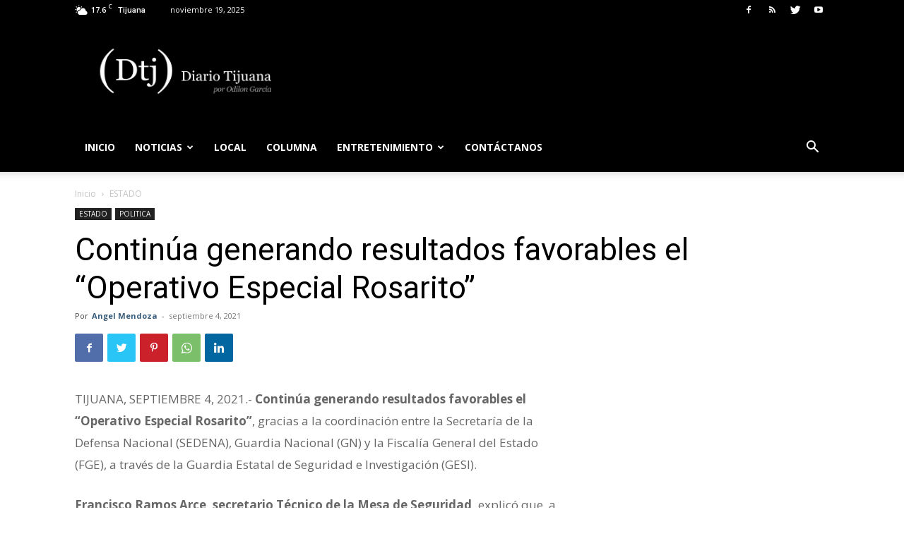

--- FILE ---
content_type: text/html; charset=UTF-8
request_url: https://diariotijuana.com/wp-admin/admin-ajax.php?td_theme_name=Newspaper&v=12.2
body_size: -311
content:
{"314033":10}

--- FILE ---
content_type: text/html; charset=utf-8
request_url: https://www.google.com/recaptcha/api2/aframe
body_size: 258
content:
<!DOCTYPE HTML><html><head><meta http-equiv="content-type" content="text/html; charset=UTF-8"></head><body><script nonce="vDSlnapq-P3r4UAP_Z0s6Q">/** Anti-fraud and anti-abuse applications only. See google.com/recaptcha */ try{var clients={'sodar':'https://pagead2.googlesyndication.com/pagead/sodar?'};window.addEventListener("message",function(a){try{if(a.source===window.parent){var b=JSON.parse(a.data);var c=clients[b['id']];if(c){var d=document.createElement('img');d.src=c+b['params']+'&rc='+(localStorage.getItem("rc::a")?sessionStorage.getItem("rc::b"):"");window.document.body.appendChild(d);sessionStorage.setItem("rc::e",parseInt(sessionStorage.getItem("rc::e")||0)+1);localStorage.setItem("rc::h",'1763594077480');}}}catch(b){}});window.parent.postMessage("_grecaptcha_ready", "*");}catch(b){}</script></body></html>